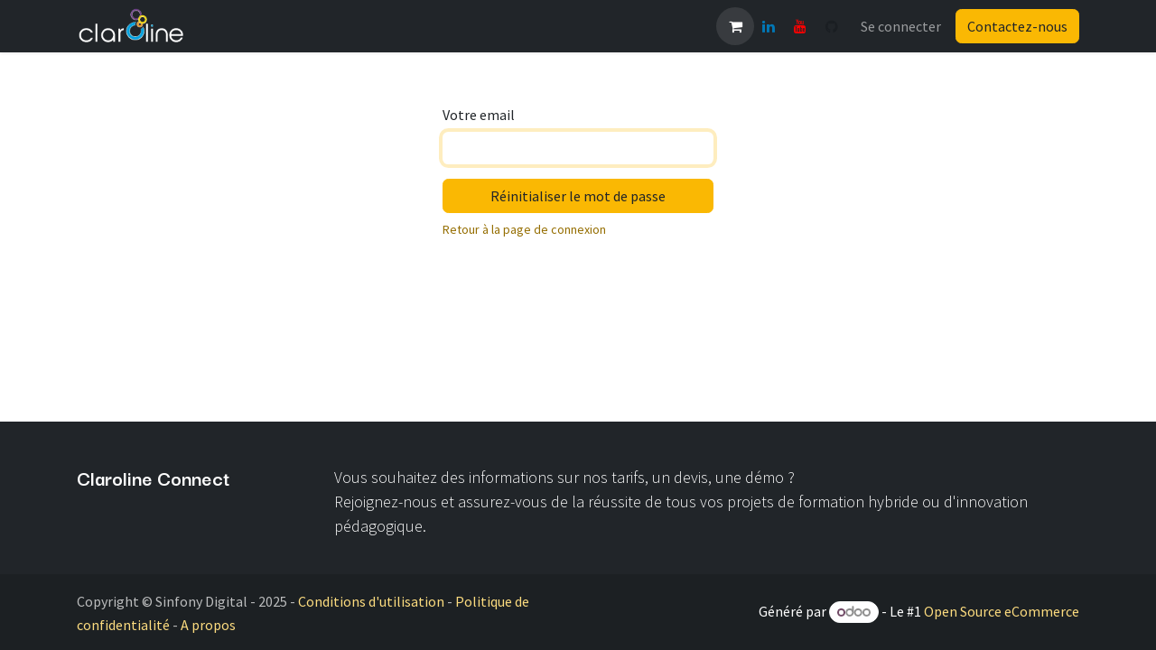

--- FILE ---
content_type: text/html; charset=utf-8
request_url: https://www.claroline.com/web/reset_password
body_size: 5111
content:
<!DOCTYPE html>
<html lang="fr-FR" data-website-id="2" data-main-object="ir.ui.view(415,)" data-add2cart-redirect="1">
    <head>
        <meta charset="utf-8"/>
        <meta http-equiv="X-UA-Compatible" content="IE=edge"/>
        <meta name="viewport" content="width=device-width, initial-scale=1"/>
        <meta name="generator" content="Odoo"/>
            
        <meta property="og:type" content="website"/>
        <meta property="og:title" content="Reset password | Claroline"/>
        <meta property="og:site_name" content="Claroline"/>
        <meta property="og:url" content="https://www.claroline.com/web/reset_password"/>
        <meta property="og:image" content="https://www.claroline.com/web/image/website/2/logo?unique=81e2f8b"/>
            
        <meta name="twitter:card" content="summary_large_image"/>
        <meta name="twitter:title" content="Reset password | Claroline"/>
        <meta name="twitter:image" content="https://www.claroline.com/web/image/website/2/logo/300x300?unique=81e2f8b"/>
        
        <link rel="canonical" href="https://www.claroline.com/web/reset_password"/>
        
        <link rel="preconnect" href="https://fonts.gstatic.com/" crossorigin=""/>
        <title>Reset password | Claroline</title>
        <link type="image/x-icon" rel="shortcut icon" href="/web/image/website/2/favicon?unique=81e2f8b"/>
        <link rel="preload" href="/web/static/src/libs/fontawesome/fonts/fontawesome-webfont.woff2?v=4.7.0" as="font" crossorigin=""/>
        <link type="text/css" rel="stylesheet" href="/web/assets/2/6391e81/web.assets_frontend.min.css"/>
        <script id="web.layout.odooscript" type="text/javascript">
            var odoo = {
                csrf_token: "55467bf55a17430278c869f5231020066c994804o1799910409",
                debug: "",
            };
        </script>
        <script type="text/javascript">
            odoo.__session_info__ = {"is_admin": false, "is_system": false, "is_public": true, "is_internal_user": false, "is_website_user": true, "uid": null, "is_frontend": true, "profile_session": null, "profile_collectors": null, "profile_params": null, "show_effect": true, "currencies": {"125": {"symbol": "\u20ac", "position": "after", "digits": [69, 2]}, "1": {"symbol": "$", "position": "before", "digits": [69, 2]}}, "quick_login": true, "bundle_params": {"lang": "fr_FR", "website_id": 2}, "test_mode": false, "websocket_worker_version": "18.0-7", "translationURL": "/website/translations", "cache_hashes": {"translations": "295a28f3651a323fc68b225d6cb1650009f82a9d"}, "geoip_country_code": "US", "geoip_phone_code": 1, "lang_url_code": "fr"};
            if (!/(^|;\s)tz=/.test(document.cookie)) {
                const userTZ = Intl.DateTimeFormat().resolvedOptions().timeZone;
                document.cookie = `tz=${userTZ}; path=/`;
            }
        </script>
        <script type="text/javascript" defer="defer" src="/web/assets/2/517b64e/web.assets_frontend_minimal.min.js" onerror="__odooAssetError=1"></script>
        <script type="text/javascript" defer="defer" data-src="/web/assets/2/fb5f6bc/web.assets_frontend_lazy.min.js" onerror="__odooAssetError=1"></script>
        
        
    </head>
    <body>



        <div id="wrapwrap" class="   ">
            <a class="o_skip_to_content btn btn-primary rounded-0 visually-hidden-focusable position-absolute start-0" href="#wrap">Se rendre au contenu</a>
                <header id="top" data-anchor="true" data-name="Header" data-extra-items-toggle-aria-label="Bouton d&#39;éléments supplémentaires" class="   o_header_standard" style=" ">
                    
    <nav data-name="Navbar" aria-label="Main" class="navbar navbar-expand-lg navbar-light o_colored_level o_cc d-none d-lg-block shadow-sm ">
        

            <div id="o_main_nav" class="o_main_nav container">
                
    <a data-name="Navbar Logo" href="/" class="navbar-brand logo me-4">
            
            <span role="img" aria-label="Logo of Claroline" title="Claroline"><img src="/web/image/website/2/logo/Claroline?unique=81e2f8b" class="img img-fluid" width="95" height="40" alt="Claroline" loading="lazy"/></span>
        </a>
    
                
    <ul role="menu" id="top_menu" class="nav navbar-nav top_menu o_menu_loading me-auto">
        

                    
    <li role="presentation" class="nav-item dropdown position-static">
        <a data-bs-toggle="dropdown" href="#" role="menuitem" class="nav-link dropdown-toggle o_mega_menu_toggle  " data-bs-display="static">
            <span>Fonctionnalités</span>
        </a>
            <div data-name="Mega Menu" role="menuitem" class="dropdown-menu o_mega_menu o_mega_menu_container_size">
    


<section class="s_mega_menu_odoo_menu pt16 o_colored_level o_cc o_cc1">
        <div class="o_container_small">
            <div class="row">
                <div class="col-12 pt16 pb24 o_colored_level col-lg-12">
                    <h4 class="text-uppercase h5 fw-bold mt-0">FONCTIONNALITÉs</h4>
                    <div class="s_hr pt4 pb16" data-name="Séparateur">
                        <hr class="w-100 mx-auto" style="border-top-width: 2px; border-top-color: var(--primary);">
                    </div>
                    <nav class="nav flex-column">
                        <a href="/structure" class="nav-link px-0" data-name="Menu Item">Structure de notre LMS</a>
                        <a href="/creationcontenu" class="nav-link px-0" data-name="Menu Item">Création de contenu</a>
                        <a href="#" class="nav-link o_default_snippet_text px-0" data-name="Menu Item">Animation de communauté</a>
                        
                        
                        
                    </nav>
                </div>
                
                
                
            </div>
        </div>
        
    </section></div>
    </li>
    <li role="presentation" class="nav-item">
        <a role="menuitem" href="/appointment" class="nav-link ">
            <span>Contactez-nous</span>
        </a>
    </li>
    <li role="presentation" class="nav-item">
        <a role="menuitem" href="/appointment/2" class="nav-link ">
            <span>Tarifs</span>
        </a>
    </li>
    <li role="presentation" class="nav-item">
        <a role="menuitem" href="/dernieres-nouvelles" class="nav-link ">
            <span>Dernières nouvelles</span>
        </a>
    </li>
                
    </ul>
                
                <ul class="navbar-nav align-items-center gap-2 flex-shrink-0 justify-content-end ps-3">
                    
        
            <li class=" divider d-none"></li> 
            <li class="o_wsale_my_cart  ">
                <a href="/shop/cart" aria-label="Panier eCommerce" class="o_navlink_background btn position-relative rounded-circle p-1 text-center text-reset">
                    <div class="">
                        <i class="fa fa-shopping-cart fa-stack"></i>
                        <sup class="my_cart_quantity badge bg-primary position-absolute top-0 end-0 mt-n1 me-n1 rounded-pill d-none" data-order-id="">0</sup>
                    </div>
                </a>
            </li>
        
                    
                    
                    
        <li class="">
            <div class="o_header_social_links ">
                <div class="s_social_media o_not_editable oe_unmovable oe_unremovable" data-snippet="s_social_media" data-name="Social Media">
                    <h5 class="s_social_media_title d-none">Suivez-nous</h5>
<a href="/website/social/linkedin" class="s_social_media_linkedin o_nav-link_secondary nav-link m-0 p-0 text-decoration-none" target="_blank" aria-label="LinkedIn">
                        <i class="fa fa-linkedin fa-stack p-1 o_editable_media"></i>
                    </a>
<a href="/website/social/youtube" class="o_nav-link_secondary nav-link m-0 p-0 text-decoration-none s_social_media_youtube" target="_blank" aria-label="YouTube">
                        <i class="fa fa-stack p-1 o_editable_media fa-youtube"></i>
                    </a>
<a href="/website/social/github" class="o_nav-link_secondary nav-link m-0 p-0 text-decoration-none s_social_media_github" target="_blank" aria-label="GitHub">
                        <i class="fa fa-stack p-1 o_editable_media fa-github"></i>
                    </a>
</div>
            </div>
        </li>
                    
        <li data-name="Language Selector" class="o_header_language_selector ">
        
        
        </li>
                    
            <li class=" o_no_autohide_item">
                <a href="/web/login" class="o_nav_link_btn nav-link border px-3">Se connecter</a>
            </li>
                    
        
        
                    
        <li class="">
            <div class="oe_structure oe_structure_solo ">
                <section class="oe_unremovable oe_unmovable s_text_block o_colored_level" data-snippet="s_text_block" data-name="Text">
                    <div class="container">
                        <a href="/appointment" class="oe_unremovable btn_cta btn btn-primary">Contactez-nous</a>
                    </div>
                </section>
            </div>
        </li>
                </ul>
            </div>
        
    </nav>
    <nav data-name="Navbar" aria-label="Mobile" class="navbar  navbar-light o_colored_level o_cc o_header_mobile d-block d-lg-none shadow-sm ">
        

        <div class="o_main_nav container flex-wrap justify-content-between">
            
    <a data-name="Navbar Logo" href="/" class="navbar-brand logo ">
            
            <span role="img" aria-label="Logo of Claroline" title="Claroline"><img src="/web/image/website/2/logo/Claroline?unique=81e2f8b" class="img img-fluid" width="95" height="40" alt="Claroline" loading="lazy"/></span>
        </a>
    
            <ul class="o_header_mobile_buttons_wrap navbar-nav flex-row align-items-center gap-2 mb-0">
        
            <li class=" divider d-none"></li> 
            <li class="o_wsale_my_cart  ">
                <a href="/shop/cart" aria-label="Panier eCommerce" class="o_navlink_background_hover btn position-relative rounded-circle border-0 p-1 text-reset">
                    <div class="">
                        <i class="fa fa-shopping-cart fa-stack"></i>
                        <sup class="my_cart_quantity badge bg-primary position-absolute top-0 end-0 mt-n1 me-n1 rounded-pill d-none" data-order-id="">0</sup>
                    </div>
                </a>
            </li>
        
                <li class="o_not_editable">
                    <button class="nav-link btn me-auto p-2" type="button" data-bs-toggle="offcanvas" data-bs-target="#top_menu_collapse_mobile" aria-controls="top_menu_collapse_mobile" aria-expanded="false" aria-label="Basculer la navigation">
                        <span class="navbar-toggler-icon"></span>
                    </button>
                </li>
            </ul>
            <div id="top_menu_collapse_mobile" class="offcanvas offcanvas-end o_navbar_mobile">
                <div class="offcanvas-header justify-content-end o_not_editable">
                    <button type="button" class="nav-link btn-close" data-bs-dismiss="offcanvas" aria-label="Fermer"></button>
                </div>
                <div class="offcanvas-body d-flex flex-column justify-content-between h-100 w-100">
                    <ul class="navbar-nav">
                        
                        
                        
    <ul role="menu" class="nav navbar-nav top_menu  ">
        

                            
    <li role="presentation" class="nav-item dropdown position-static">
        <a data-bs-toggle="dropdown" href="#" role="menuitem" class="nav-link dropdown-toggle o_mega_menu_toggle  d-flex justify-content-between align-items-center" data-bs-display="static">
            <span>Fonctionnalités</span>
        </a>
    </li>
    <li role="presentation" class="nav-item">
        <a role="menuitem" href="/appointment" class="nav-link ">
            <span>Contactez-nous</span>
        </a>
    </li>
    <li role="presentation" class="nav-item">
        <a role="menuitem" href="/appointment/2" class="nav-link ">
            <span>Tarifs</span>
        </a>
    </li>
    <li role="presentation" class="nav-item">
        <a role="menuitem" href="/dernieres-nouvelles" class="nav-link ">
            <span>Dernières nouvelles</span>
        </a>
    </li>
                        
    </ul>
                        
                        
        <li class="">
            <div class="o_header_social_links mt-2 border-top pt-2 o_border_contrast">
                <div class="s_social_media o_not_editable oe_unmovable oe_unremovable" data-snippet="s_social_media" data-name="Social Media">
                    <h5 class="s_social_media_title d-none">Suivez-nous</h5>
<a href="/website/social/linkedin" class="s_social_media_linkedin o_nav-link_secondary nav-link m-0 p-0 text-decoration-none" target="_blank" aria-label="LinkedIn">
                        <i class="fa fa-linkedin fa-stack p-1 o_editable_media"></i>
                    </a>
<a href="/website/social/youtube" class="o_nav-link_secondary nav-link m-0 p-0 text-decoration-none s_social_media_youtube" target="_blank" aria-label="YouTube">
                        <i class="fa fa-stack p-1 o_editable_media fa-youtube"></i>
                    </a>
<a href="/website/social/github" class="o_nav-link_secondary nav-link m-0 p-0 text-decoration-none s_social_media_github" target="_blank" aria-label="GitHub">
                        <i class="fa fa-stack p-1 o_editable_media fa-github"></i>
                    </a>
</div>
            </div>
        </li>
                    </ul>
                    <ul class="navbar-nav gap-2 mt-3 w-100">
                        
        <li data-name="Language Selector" class="o_header_language_selector ">
        
        
        </li>
                        
            <li class=" o_no_autohide_item">
                <a href="/web/login" class="nav-link o_nav_link_btn w-100 border text-center">Se connecter</a>
            </li>
                        
        
        
                        
        <li class="">
            <div class="oe_structure oe_structure_solo ">
                <section class="oe_unremovable oe_unmovable s_text_block o_colored_level" data-snippet="s_text_block" data-name="Text">
                    <div class="container">
                        <a href="/appointment" class="oe_unremovable btn_cta btn btn-primary w-100">Contactez-nous</a>
                    </div>
                </section>
            </div>
        </li>
                    </ul>
                </div>
            </div>
        </div>
    
    </nav>
    
        </header>
                <main>
                    
            <div class="oe_website_login_container">

                <form class="oe_reset_password_form" role="form" method="post">
                  <input type="hidden" name="csrf_token" value="55467bf55a17430278c869f5231020066c994804o1799910409"/>


                        <div class="mb-3 field-login">
                            <label for="login" class="col-form-label">Votre email</label>
                            <input type="text" name="login" id="login" class="form-control" autofocus="autofocus" required="required" autocapitalize="off"/>
                        </div>

                    <input type="hidden" name="redirect"/>
                    <input type="hidden" name="token"/>
                    <div class="clearfix oe_login_buttons d-grid mt-3">
                        <button type="submit" class="btn btn-primary">Réinitialiser le mot de passe</button>
                        <div class="d-flex justify-content-between align-items-center small mt-2">
                            <a href="/web/login">Retour à la page de connexion</a>
                        </div>
                        <div class="o_login_auth"></div>
                    </div>

                </form>

            </div>
        
        <div id="o_shared_blocks" class="oe_unremovable"></div>
                </main>
                <footer id="bottom" data-anchor="true" data-name="Footer" class="o_footer o_colored_level o_cc ">
                    <div id="footer" class="oe_structure oe_structure_solo">
            <section class="s_text_block pt48 d-none o_snippet_mobile_invisible d-lg-block" data-snippet="s_text_block" data-name="Text" data-invisible="1">
                <div class="container">
                    <div class="row">
                        <div class="col-lg-3 pb24 o_colored_level">
                            <h4><b>Claroline Connect</b></h4>
                        </div>
                        <div class="col-lg-9 pb24 o_colored_level">
                            <p class="lead" style="margin-bottom: 0px;">Vous souhaitez des informations sur nos tarifs, un devis, une démo ?</p><p class="lead">Rejoignez-nous et assurez-vous de la réussite de tous vos projets de formation hybride ou d'innovation pédagogique.</p>
                        </div>
                    </div>
                </div>
            </section>
            
        </div>
    <div class="o_footer_copyright o_colored_level o_cc" data-name="Copyright">
                        <div class="container py-3">
                            <div class="row">
                                <div class="col-sm text-center text-sm-start text-muted">
                                    <span class="o_footer_copyright_name me-2">Copyright © Sinfony Digital - 2025 -&nbsp;<a title="" data-bs-original-title="" href="/cgu">Conditions d'utilisation</a> -&nbsp;<a href="/confidentialite">Politique de confidentialité</a> -&nbsp;<a title="" data-bs-original-title="" data-gramm="false" spellcheck="false" data-lt-tmp-id="lt-918560" href="/a-propos">A propos</a></span>
        
        
    </div>
                                <div class="col-sm text-center text-sm-end o_not_editable">
        <div class="o_brand_promotion">
        Généré par 
            <a target="_blank" class="badge text-bg-light" href="http://www.odoo.com?utm_source=db&amp;utm_medium=website">
                <img alt="Odoo" src="/web/static/img/odoo_logo_tiny.png" width="62" height="20" style="width: auto; height: 1em; vertical-align: baseline;" loading="lazy"/>
            </a>
        - 
                    Le #1 <a target="_blank" href="http://www.odoo.com/app/ecommerce?utm_source=db&amp;utm_medium=website">Open Source eCommerce</a>
                
        </div>
                                </div>
                            </div>
                        </div>
                    </div>
                </footer>
            </div>
        
        </body>
</html>